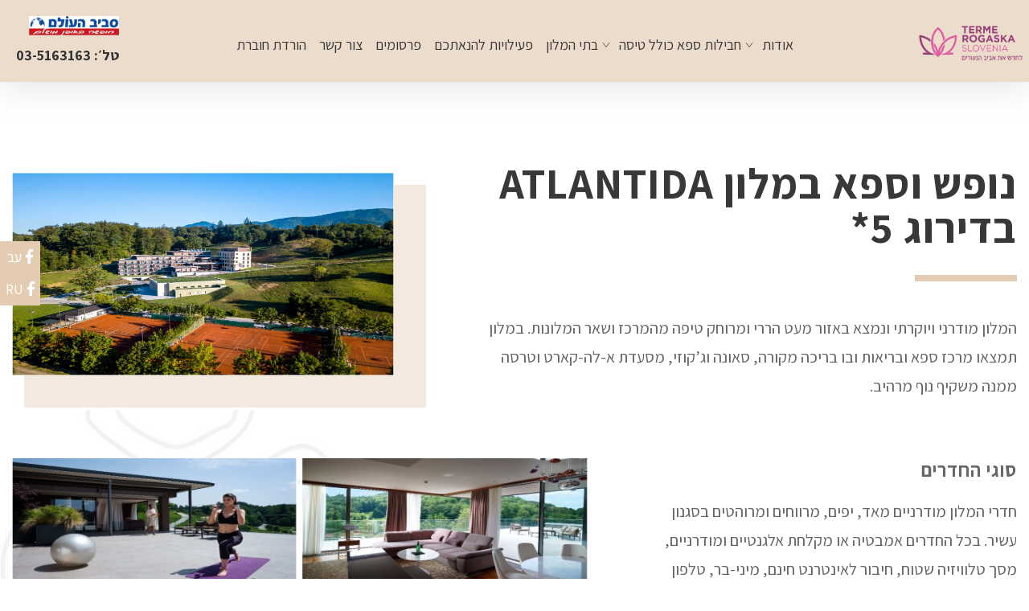

--- FILE ---
content_type: text/html;charset=UTF-8
request_url: https://www.rogaska-spa.co.il/atlandita-boutique/
body_size: 5078
content:
<!DOCTYPE html>
				<html  lang="">
	<head>
		<title>נופש במלון היוקרתי ATLANDITA</title>
		<meta http-equiv="Content-Type" content="text/html; charset=UTF-8" />
		<meta name="description" content="" />
		    				<meta name="robots" content="INDEX, FOLLOW" />
		<meta property="og:title" content="נופש במלון היוקרתי ATLANDITA" />
		<meta property="og:url" content="https://www.rogaska-spa.co.il/atlandita-boutique" />
		<!--- templates: outer: 8130 | inner: 8133 -->				
<meta http-equiv="X-UA-Compatible" content="IE=edge">
<meta name="viewport" content="width=device-width, initial-scale=1, shrink-to-fit=no">
<link href="/templates/t8130/css/bootstrap.css" rel="stylesheet">
<link href="/templates/t8130/css/splide.min.css" rel="stylesheet">
<link href="/templates/t8130/css/glightbox.css" rel="stylesheet">
<link href="/templates/t8130/css/styles.css?v=2" rel="stylesheet">
<link href="/templates/t8130/css/all.css?v=2" rel="stylesheet">
<link rel="apple-touch-icon-precomposed" sizes="144x144" href="/templates/t8130/images/favicon.png">
<link rel="shortcut icon" href="/templates/t8130/images/favicon.ico">
<link rel="alternate" type="text/xml+oembed" href="https://rogaska-spa.co.il/wp-json/oembed/1.0/embed?url=https%3A%2F%2Frogaska-spa.co.il%2F&#038;format=xml" />
<!-- Google Tag Manager -->
<script>(function(w,d,s,l,i){w[l]=w[l]||[];w[l].push({'gtm.start':
	new Date().getTime(),event:'gtm.js'});var f=d.getElementsByTagName(s)[0],
	j=d.createElement(s),dl=l!='dataLayer'?'&l='+l:'';j.async=true;j.src=
	'https://www.googletagmanager.com/gtm.js?id='+i+dl;f.parentNode.insertBefore(j,f);
	})(window,document,'script','dataLayer','GTM-WFV7HC5M');</script>
	<!-- End Google Tag Manager -->
</head>
<body class="">
	<!-- Google Tag Manager (noscript) -->
<noscript><iframe src="https://www.googletagmanager.com/ns.html?id=GTM-WFV7HC5M"
	height="0" width="0" style="display:none;visibility:hidden"></iframe></noscript>
	<!-- End Google Tag Manager (noscript) -->
	<a class="sr-only" href="#mainContent">Skip to the main content</a>	
	<div class="container-fluid hpadding">		
        
		<div class="header">			
		  <div class="container-fluid">
			  <div class="logo"><p><a href="/"><img alt="" src="/templates/t8130/images/logo.png" title="" /></a></p>
</div>
			  <button class="navbar-toggler" type="button" data-bs-toggle="collapse" data-bs-target="#navbarCollapse" aria-controls="navbarCollapse" aria-expanded="false" aria-label="Toggle navigation"><i>bar</i><i>bar</i><i>bar</i></button>
			  <nav class="navbar navbar-expand-lg">				  				  
				  <div class="nav_block collapse navbar-collapse"  id="navbarCollapse">
					  <ul> 
                          
						  <li><a   href="https://www.rogaska-spa.co.il/אודות/" >אודות </a>
							
						  </li> 
						  <li><a   href="javascript:void(0);" class="active has-menu has_sub hasMenu">חבילות ספא כולל טיסה </a>
							 
                            <ul>
                                
								<li><a href="https://www.rogaska-spa.co.il/חבילת-holiday/" >חבילות HOLIDAY</a></li> 
								<li><a href="https://www.rogaska-spa.co.il/חבילות-wellness/" >חבילות WELLNESS</a></li> 
								<li><a href="https://www.rogaska-spa.co.il/חבילות-roi-medical/" >חבילות ROI MEDICAL</a></li> 
								<li><a href="https://www.rogaska-spa.co.il/חבילות-spa-medical/" >חבילות SPA MEDICAL</a></li> 
								<li><a href="https://www.rogaska-spa.co.il/atlandita-boutique/" >נופש במלון היוקרתי ATLANDITA</a></li> 
							  </ul>
						  </li> 
						  <li><a   href="javascript:void(0);" class="has-menu has_sub hasMenu">בתי המלון </a>
							 
                            <ul>
                                
								<li><a href="https://www.rogaska-spa.co.il/מלון-zagreb/" >מלון ZAGREB</a></li> 
								<li><a href="https://www.rogaska-spa.co.il/מלון-grand-sava/" >מלון GRAND SAVA</a></li> 
								<li><a href="https://www.rogaska-spa.co.il/מלון-grand-hotel-rogaska/" >מלון GRAND ROGASKA</a></li> 
							  </ul>
						  </li> 
						  <li><a   href="https://www.rogaska-spa.co.il/פעילויות-להנאתכם/" >פעילויות להנאתכם </a>
							
						  </li> 
						  <li><a   href="https://www.rogaska-spa.co.il/פרסומים/" >פרסומים </a>
							
						  </li> 
						  <li><a   href="https://www.rogaska-spa.co.il/צור-קשר/" >צור קשר </a>
							
						  </li> 
						  <li><a target="blank"  href="/media/2024/07/חוברת טרמה רוגשקה סביב העולם 6-2024 מעודכן (2).pdf" >הורדת חוברת </a>
							
						  </li> 				  
					  </ul>						  
				  </div>
				  
				</nav>
			  <div class="logo2"><a href="tel:+97235163163"><img alt="לוגו חברת סביב לעולם" src="/templates/t8130/images/logo2.jpg" title="" /></a>

<span><a href="tel:+97235163163">טל׳: 03-5163163</a></span></div>
			</div>
		</div>
		<div id="mainContent">	
			<div class="social">
				<a href="https://www.facebook.com/profile.php?id=100083097142439" target="_blank"><i class="fa-brands fa-facebook-f"></i> עב</a>
				<a href="https://www.facebook.com/profile.php?id=100082986109914" target="_blank"><i class="fa-brands fa-facebook-f"></i> RU</a>
				<button type="button" class="moving">Move</button>
			</div>
            

<div class="container-fluid holiday_package">
    <div class="container">
        <div class="row">
            <div class="col-md-12">
                <div class="about_text">
                    <div class="img_wrap">
                        <div id="carouselFade" class="carousel slide carousel-fade">
                            <div class="carousel-inner">
                                
                                <div class="carousel-item active">
                                    <a href="/media/2024/04/0a1b83f55a09e4f3ce45917a3546a789.jpg" class="glightbox" data-gallery="gallery1"  data-glightbox="title: termerogaska"><img src="/media/2024/04/0a1b83f55a09e4f3ce45917a3546a789.jpg"  alt="termerogaska"/></a>
                                </div>                               
                            </div>
                            <button class="carousel-control-prev" type="button" data-bs-target="#carouselFade" data-bs-slide="prev"> 										  
                                <span class="visually-hidden">Previous</span>
                            </button>
                            <button class="carousel-control-next" type="button" data-bs-target="#carouselFade" data-bs-slide="next">										  
                                <span class="visually-hidden">Next</span> 
                            </button>
                        </div>                    
                    </div>
                    <h1>נופש וספא במלון ATLANTIDA בדירוג 5*</h1>
                    <p dir="rtl">המלון מודרני ויוקרתי ונמצא באזור מעט הררי ומרוחק טיפה מהמרכז ושאר המלונות. במלון תמצאו מרכז ספא ובריאות ובו בריכה מקורה, סאונה וג&rsquo;קוזי, מסעדת א-לה-קארט וטרסה ממנה משקיף נוף מרהיב.</p>


                </div>
            </div>						
        </div>
    </div>

    <div class="container-fluid hotel_gallery large">
        <div class="container">
            <div class="row">
                <div class="col-lg-5">
                    <div class="gallery_text">
                        <h2>סוגי החדרים</h2>

<p>חדרי המלון מודרניים מאד, יפים, מרווחים ומרוהטים בסגנון עשיר. בכל החדרים אמבטיה או מקלחת אלגנטיים ומודרניים, מסך טלוויזיה שטוח, חיבור לאינטרנט חינם, מיני-בר, טלפון ישיר, מייבש שיער, חלוק רחצה, מוצרי טיפוח, כספת ומזגן.</p>

                    </div>
                </div>	
                <div class="col-lg-7">	
                    <ul>
                        
                        <li>
                            <a href="/templates/t8130/images/vacation_thumbnail1.jpg" class="glightbox" data-gallery="gallery2"><img src="/templates/t8130/images/vacation_thumbnail1.jpg"  alt=" "/></a>
                        </li>
                        <li>
                            <a href="/templates/t8130/images/vacation_thumbnail2.jpg" class="glightbox" data-gallery="gallery2"><img src="/templates/t8130/images/vacation_thumbnail2.jpg"  alt=" "/></a>
                        </li>
                        <li>
                            <a href="/templates/t8130/images/vacation_thumbnail3.jpg" class="glightbox" data-gallery="gallery2"><img src="/templates/t8130/images/vacation_thumbnail3.jpg"  alt=" "/></a>
                        </li>
                        <li>
                            <a href="/templates/t8130/images/vacation_thumbnail4.jpg" class="glightbox" data-gallery="gallery2"><img src="/templates/t8130/images/vacation_thumbnail4.jpg"  alt=" "/></a>
                        </li>
                      
                        
                    </ul>

                </div>	
            </div>	
        </div>	
    </div>
        

    <div class="container mbottom">
        <div class="row">
            <div class="col-md-12">
                        
            </div>
        </div>	
    </div>	
    <div class="container">
        <div class="row">
            
            <div class="col-md-12 chart_table">
                <div class="table_top"><h3 dir="rtl">חבילה ללא טיפולים, שתיית מי מגנזיום בכל יום, לינה בחדרי סופריור עם מרפסת</h3>

<p dir="rtl">המחירים נקובים ביורו לאדם בחדר זוגי על בסיס חצי פנסיון &nbsp;&nbsp;&nbsp;&nbsp;</p>
</div>
                <div class="table_wrap"><table dir="rtl">
	<tbody>
		<tr>
			<th class="text-right">תקופה</th>
			<th class="text-right">6 לילות</th>
			<th class="text-right">9 לילות</th>
			<th class="text-right">10 לילות</th>
			<th class="text-right">13 לילות</th>
			<th class="text-right">16 לילות</th>
			<th class="text-right">20 לילות</th>
			<th class="text-right">&nbsp;</th>
		</tr>
		<tr>
			<td>מאי, יוני, ספטמבר</td>
			<td>1331</td>
			<td>1733</td>
			<td>1866</td>
			<td>2268</td>
			<td>2670</td>
			<td>3205</td>
			<td><a href="https://rogaska-spa.co.il/%d7%a6%d7%95%d7%a8-%d7%a7%d7%a9%d7%a8/">הזמן עכשיו</a></td>
		</tr>
		<tr>
			<td>יולי, אוגוסט, אוקטובר</td>
			<td>1531</td>
			<td>1932</td>
			<td>2066</td>
			<td>2468</td>
			<td>2869</td>
			<td>3405</td>
			<td><a href="https://rogaska-spa.co.il/%d7%a6%d7%95%d7%a8-%d7%a7%d7%a9%d7%a8/">הזמן עכשיו</a></td>
		</tr>
	</tbody>
</table>

<p dir="rtl">&nbsp;</p>

<p dir="rtl"><strong><u>חבילה ללא טיפולים כוללת:</u></strong>&nbsp;</p>

<ul dir="rtl">
	<li class="text-right">טיסה הלוך ושוב לזאגרב בחברת התעופה Croatia Airlines</li>
	<li class="text-right">העברות הלוך ושוב משדה התעופה בזאגרב</li>
	<li class="text-right">לינה על בסיס חצי פנסיון במלון&nbsp;<strong>ATLANDITA&nbsp;</strong>&nbsp;בדירוג 5 * בחדרי סופריור עם מרפסת.</li>
	<li class="text-right">כניסה מוקדמת ועזיבה מאוחרת של החדרים עד השעה 18:00.</li>
	<li class="text-right">שתיית מי מגנזיום בכל יום באולם השתייה</li>
	<li class="text-right">כניסה חופשית לבריכה, לחדרי הסאונה, לחדר הכושר, לקזינו ולהופעות המוסיקה והריקודים במלון</li>
	<li class="text-right">חלוק רחצה לשימוש בכל תקופת השהייה באתר ובקבוק מי דונט מגנזיום בחדר ביום ההגעה</li>
	<li class="text-right">מיסים מקומיים</li>
</ul>
</div>
            </div>
            <div class="col-md-12 chart_table">
                <div class="table_top"><h3 dir="rtl">חבילה עם טיפולים, שתיית מי מגנזיום בכל יום, לינה בחדרי סופריור עם מרפסת</h3>

<p dir="rtl">המחירים נקובים ביורו לאדם בחדר זוגי על בסיס חצי פנסיון</p>
</div>
                <div class="table_wrap"><table dir="rtl">
	<tbody>
		<tr>
			<th>תקופה</th>
			<th>6 לילות</th>
			<th>9 לילות</th>
			<th>10 לילות</th>
			<th>13 לילות</th>
			<th>16 לילות</th>
			<th>20 לילות</th>
			<th>&nbsp;</th>
		</tr>
		<tr>
			<td>מאי, יוני, ספטמבר</td>
			<td>1512</td>
			<td>2004</td>
			<td>2168</td>
			<td>2661</td>
			<td>3153</td>
			<td>3809</td>
			<td><a href="https://rogaska-spa.co.il/%d7%a6%d7%95%d7%a8-%d7%a7%d7%a9%d7%a8/">הזמן עכשיו</a></td>
		</tr>
		<tr>
			<td>יולי, אוגוסט, אוקטובר</td>
			<td>1712</td>
			<td>2204</td>
			<td>2368</td>
			<td>2860</td>
			<td>3353</td>
			<td>4009</td>
			<td><a href="https://rogaska-spa.co.il/%d7%a6%d7%95%d7%a8-%d7%a7%d7%a9%d7%a8/">הזמן עכשיו</a></td>
		</tr>
	</tbody>
</table>

<p dir="rtl">&nbsp;</p>

<p dir="rtl"><strong><u>חבילת</u></strong>&nbsp;<strong><u>&nbsp;</u></strong><strong><u>SPA</u></strong>&nbsp;<strong><u>עם טיפולים &nbsp;כוללת :</u></strong></p>

<ul dir="rtl">
	<li>טיסה הלוך ושוב לזאגרב בחברת התעופה Croatia Airlines</li>
	<li>העברות הלוך ושוב משדה התעופה בזאגרב</li>
	<li>לינה על בסיס חצי פנסיון במלון&nbsp;<b>ATLANTIDA</b>&nbsp;&nbsp;בדירוג&nbsp; 5 * בחדרי סופריור עם מרפסת.</li>
	<li>כניסה מוקדמת ועזיבה מאוחרת של החדרים עד השעה 18:00.</li>
	<li>שתיית מי מגנזיום בכל יום במרכז הרפואי</li>
	<li><strong>טיפולים לפי הפירוט מטה &nbsp;בטבלה</strong></li>
	<li>כניסה חופשית לבריכה, לסאונה, לג&rsquo;קוזי, חדר הכושר, לקזינו ולהופעות מוסיקה וריקודים בלובי המלוון</li>
	<li>מיסים מקומיים</li>
</ul>

<p dir="rtl"><strong><u>תוספות למחירי&nbsp; 2 החבילות :</u></strong><br />
<strong>יחיד בחדר לזוג</strong>&nbsp; : 50 יורו ללילה.&nbsp;&nbsp;<strong>ארוחת ערב ביום העזיבה :&nbsp;</strong>&nbsp;40 יורו לאדם.&nbsp;<strong>ארוחת בוקר ביום ההגעה</strong>&nbsp;: 25 יורו לאדם.<br />
<strong>העברות לנוסע יחיד ברכב</strong>&nbsp;:&nbsp; 100 יורו (כולל הלוך ושוב).</p>
</div>
            </div>
            <div class="col-md-12 chart_table">
                <div class="table_top"><h3 dir="rtl">פירוט הטיפולים במלון בחבילה הכוללת טיפולי ספא</h3>
</div>
                <div class="table_wrap"><table id="table1">
	<tbody>
		<tr>
			<th>סוג הטיפול</th>
			<th>6 לילות</th>
			<th>9 לילות</th>
			<th>10 לילות</th>
			<th>13 לילות</th>
			<th>16 לילות</th>
			<th>20 לילות</th>
			<th>&nbsp;</th>
		</tr>
		<tr>
			<td>&nbsp;</td>
			<td colspan="7" rowspan="1">מספר הטיפולים</td>
		</tr>
		<tr>
			<td>טיפול פרסותרפיה</td>
			<td>1</td>
			<td>2</td>
			<td>2</td>
			<td>2</td>
			<td>2</td>
			<td>4</td>
			<td><a href="https://rogaska-spa.co.il/%d7%a6%d7%95%d7%a8-%d7%a7%d7%a9%d7%a8/">הזמן עכשיו</a></td>
		</tr>
		<tr>
			<td>עיסוי גב</td>
			<td>1</td>
			<td>2</td>
			<td>2</td>
			<td>2</td>
			<td>2</td>
			<td>3</td>
			<td><a href="https://rogaska-spa.co.il/%d7%a6%d7%95%d7%a8-%d7%a7%d7%a9%d7%a8/">הזמן עכשיו</a></td>
		</tr>
		<tr>
			<td>הרפיה כוללת מסאז&#39; ראש וגב</td>
			<td>&nbsp;</td>
			<td>1</td>
			<td>1</td>
			<td>2</td>
			<td>2</td>
			<td>3</td>
			<td><a href="https://rogaska-spa.co.il/%d7%a6%d7%95%d7%a8-%d7%a7%d7%a9%d7%a8/">הזמן עכשיו</a></td>
		</tr>
		<tr>
			<td>מסאז&#39; הרפיה לרגליים</td>
			<td>-</td>
			<td>-</td>
			<td>-</td>
			<td>1</td>
			<td>2</td>
			<td>2</td>
			<td><a href="https://rogaska-spa.co.il/%d7%a6%d7%95%d7%a8-%d7%a7%d7%a9%d7%a8/">הזמן עכשיו</a></td>
		</tr>
		<tr>
			<td>פילינג גוף</td>
			<td>1</td>
			<td>1</td>
			<td>1</td>
			<td>1</td>
			<td>1</td>
			<td>1</td>
			<td><a href="https://rogaska-spa.co.il/%d7%a6%d7%95%d7%a8-%d7%a7%d7%a9%d7%a8/">הזמן עכשיו</a></td>
		</tr>
		<tr>
			<td>עטיפת פנגו</td>
			<td>1</td>
			<td>1</td>
			<td>1</td>
			<td>1</td>
			<td>1</td>
			<td>1</td>
			<td><a href="https://rogaska-spa.co.il/%d7%a6%d7%95%d7%a8-%d7%a7%d7%a9%d7%a8/">הזמן עכשיו</a></td>
		</tr>
		<tr>
			<td>טיפול הרפיה במלח</td>
			<td>2</td>
			<td>2</td>
			<td>3</td>
			<td>4</td>
			<td>6</td>
			<td>6</td>
			<td><a href="https://rogaska-spa.co.il/%d7%a6%d7%95%d7%a8-%d7%a7%d7%a9%d7%a8/">הזמן עכשיו</a></td>
		</tr>
	</tbody>
</table>
</div>
            </div>
            <div class="col-md-12 bottom_text"></div>
        </div>	
    </div>				
</div>				

			
			<div class="container-fluid form_wrap">
				<div class="container-fluid form_wrap">
				<div class="container footer_form">
					<div class="row">
						<div class="col-12 ctitle">
							<h2>נא השאר פרטים ונחזור בהקדם</h2>
						</div>
						<div class="col-md-12">
							<div class="contact_form">
								
								<form method="post" action="/" id="footer_form" class="contact_us">
									<input type="hidden" name="myemail" value="262469" />
									<input type="hidden" name="jsonResponse" value="1" />
									
									
									<input type="hidden" name="responderID" value="1" />
									<div class="form_group">
										<input type="text" class="form-control" name="contact_name" placeholder="שם" required>
										<label class="form_label">שם</label>
									</div>
									<div class="form_group">
										<input type="email" class="form-control" name="email" placeholder="כתובת דואל" required>
										<label class="form_label">כתובת דוא"ל</label>
									</div>
									<div class="form_group">
										<input type="tel" class="form-control" name="contact_phone" placeholder="טלפון" required>
										<label class="form_label">טלפון </label>
									</div>
									<div class="button_block"><input type="submit" class="form_submit" value="שליחה"></div>
								</form>
								
							</div>
						</div>
					</div>
				</div>
			</div>
			</div>
			
			<div class="container-fluid footer">
				<div class="container">
					<div class="row">
						<div class="col-md-3 footer_block1">
							<ul>
								<li><a href="tel:054-9040101"><i class="fa-solid fa-phone-flip"></i> 054-9040101</a></li>
								<li><a href="tel:03-5163163">03-5163163</a>	</li>
							</ul>
							<ul>
								<li><a href="mailto:rtw@rtw.co.il"><i class="fa-regular fa-envelope"></i> rtw@rtw.co.il</a></li>
							</ul>
							<img src="/templates/t8130/images/logo2.jpg" alt="saviv la'olam logo"/> 
						</div>
						<div class="col-md-3 footer_block2">
							<ul>
								<li><a href="#"><i class="fa-solid fa-location-dot"></i> רח' דרויאנוב 5 . תל-אביב</a></li>
							</ul>
							<ul>
								<li><a href="#"><i class="fa-regular fa-clock"></i>א'-ה': 09:00-19:00	<br />
ו': 09:00-13:00</a>	</li>
							</ul>							
						</div>
						
						<div class="col-md-3 footer_block3">
							<ul>
	<li><a href="https://www.rogaska-spa.co.il/%D7%9E%D7%9C%D7%95%D7%9F-grand-hotel-rogaska/">אודות Rogaska Medical Center</a></li>
	<li><a href="/מי-המגנזיום/">אודות מי המגנזיום </a></li>
</ul>

<ul>
	<li><a href="/בתי-מלון/">בתי מלון טרמה רוגשקה</a></li>
	<li><a href="https://www.rogaska-spa.co.il/%D7%9E%D7%9C%D7%95%D7%9F-zagreb/">מלון ZAGREB</a></li>
	<li><a href="https://www.rogaska-spa.co.il/%D7%9E%D7%9C%D7%95%D7%9F-grand-sava/">מלון GRAND SAVA</a></li>
	<li><a href="https://www.rogaska-spa.co.il/%D7%9E%D7%9C%D7%95%D7%9F-grand-hotel-rogaska/">מלון GRAND ROGASKA</a></li>
	<li><a href="https://www.rogaska-spa.co.il/atlandita-boutique/">מלון ATLANTIDA</a></li>
</ul>
						
						</div>
						<div class="col-md-3 footer_block4">
							<ul>
	<li>חבילות כוללות טיסה</li>
	<li><a href="https://www.rogaska-spa.co.il/%D7%97%D7%91%D7%99%D7%9C%D7%AA-holiday/">חבילות HOLIDAY</a></li>
	<li><a href="https://www.rogaska-spa.co.il/%D7%97%D7%91%D7%99%D7%9C%D7%95%D7%AA-wellness/">חבילות WELLNESS</a></li>
	<li><a href="https://www.rogaska-spa.co.il/%D7%97%D7%91%D7%99%D7%9C%D7%95%D7%AA-roi-medical/">חבילות ROI MEDICAL</a></li>
	<li><a href="https://www.rogaska-spa.co.il/%D7%97%D7%91%D7%99%D7%9C%D7%95%D7%AA-spa-economy/">חבילות SPA ECONOMY</a></li>
	<li><a href="https://www.rogaska-spa.co.il/%D7%97%D7%91%D7%99%D7%9C%D7%95%D7%AA-spa-medical/">חבילות SPA MEDICAL</a></li>
	<li>&nbsp;</li>
</ul>
						
						</div>
						<div class="col-md-3 footer_block5">
							<ul>
	<li><a href="/אודות/">אודות</a></li>
	<li><a href="/צור-קשר/">צור קשר</a></li>
</ul>
						
						</div>
					
					</div>
				</div>					
			</div>
			<div class="container-fluid copyright">
				<div class="row">
					<div class="col-md-12">
						<span>כל הזכויות שמורות לחברת סביב העולם בע”מ © 2022</span>
						<span><a href="https://www.tqsoft.co.il">   site by tq.soft</a></span>
					</div>
				</div>
			</div>
		
		</div>
	</div>
	

<script type="text/javascript" src="/templates/t8130/js/popper.min.js"></script>
<script type="text/javascript" src="/templates/t8130/js/bootstrap.bundle.min.js"></script>	
<script type="text/javascript" src="/templates/t8130/js/splide.min.js"></script>
<script type="text/javascript" src="/templates/t8130/js/glightbox.min.js"></script>
<script type="text/javascript" src="/templates/t8130/js/custom.js"></script>
<script src="https://cdn.jsdelivr.net/npm/sweetalert2@11"></script>
</body>
</html>

--- FILE ---
content_type: text/css
request_url: https://www.rogaska-spa.co.il/templates/t8130/css/splide.min.css
body_size: 1464
content:
.splide__container{
    box-sizing:border-box;
    position:relative
}
.splide__list{
    backface-visibility:hidden;
    display:-ms-flexbox;
    display:flex;
    height:100%;
    margin:0!important;
    padding:0!important
}
.splide.is-initialized:not(.is-active) .splide__list{
    display:block
}
.splide__pagination{
    -ms-flex-align:center;
    align-items:center;
    display:-ms-flexbox;
    display:flex;
    -ms-flex-wrap:wrap;
    flex-wrap:wrap;
    -ms-flex-pack:center;
    justify-content:center;
    margin:0;
    pointer-events:none
}
.splide__pagination li{
    display:inline-block;
    line-height:1;
    list-style-type:none;
    margin:0;
    pointer-events:auto
}
.splide:not(.is-overflow) .splide__pagination{
    display:none
}
.splide__progress__bar{
    width:0
}
.splide{
    position:relative;
    visibility:hidden
}
.splide.is-initialized,.splide.is-rendered{
    visibility:visible
}
.splide__slide{
    backface-visibility:hidden;
    box-sizing:border-box;
    -ms-flex-negative:0;
    flex-shrink:0;
    list-style-type:none!important;
    margin:0;
    position:relative
}
.splide__slide img{
    vertical-align:bottom
}
.splide__spinner{
    animation:splide-loading 1s linear infinite;
    border:2px solid #999;
    border-left-color:transparent;
    border-radius:50%;
    bottom:0;
    contain:strict;
    display:inline-block;
    height:20px;
    left:0;
    margin:auto;
    position:absolute;
    right:0;
    top:0;
    width:20px
}
.splide__sr{
    clip:rect(0 0 0 0);
    border:0;
    height:1px;
    margin:-1px;
    overflow:hidden;
    padding:0;
    position:absolute;
    width:1px
}
.splide__toggle.is-active .splide__toggle__play,.splide__toggle__pause{
    display:none
}
.splide__toggle.is-active .splide__toggle__pause{
    display:inline
}
.splide__track{
    overflow:hidden;
    position:relative;
    z-index:0
}
@keyframes splide-loading{
    0%{
        transform:rotate(0)
    }
    to{
        transform:rotate(1turn)
    }
}
.splide__track--draggable{
    -webkit-touch-callout:none;
    -webkit-user-select:none;
    -ms-user-select:none;
    user-select:none
}
.splide__track--fade>.splide__list>.splide__slide{
    margin:0!important;
    opacity:0;
    z-index:0
}
.splide__track--fade>.splide__list>.splide__slide.is-active{
    opacity:1;
    z-index:1
}
.splide--rtl{
    direction:rtl
}
.splide__track--ttb>.splide__list{
    display:block
}
.splide__arrow{
    -ms-flex-align:center;
    align-items:center;
    border:0;
    border-radius:50%;
    cursor:pointer;
    display:-ms-flexbox;
    display:flex;
    height:30px;
    -ms-flex-pack:center;
    justify-content:center;
    opacity:1;
    padding:0;
    position:absolute;
    top:50%;
    transform:translateY(-50%);
    width:30px;
    z-index:10;
}
.splide__arrow svg{ display: none;
    fill:#000;
    height:1.2em;
    width:1.2em
}
.splide__arrow:hover:not(:disabled){
    opacity:1
}
.splide__arrow:disabled{
    opacity:0
}
.splide__arrow:focus-visible{
    outline:3px solid #0bf;
    outline-offset:3px
}
.splide__arrow--prev{
    right:-15px; background: url("../images/next.svg") no-repeat center center;background-size: 15px auto;
}
.splide__arrow--prev svg{
    transform:scaleX(-1)
}
.splide__arrow--next{
    left:-15px;background: url("../images/prev.svg") no-repeat center center;background-size: 15px auto;
}
.splide.is-focus-in .splide__arrow:focus{
    outline:3px solid #0bf;
    outline-offset:3px
}
.splide__pagination{
    bottom: -40px;
    left:0;
    padding:0 1em;
    position:absolute;
    right:0;
    z-index:1
}
.splide__pagination__page{
    background:#E8E8E8;
	border:solid 1px #E8E8E8;
    border-radius:50%;
    display:inline-block;
    height:15px;
    margin: 0 3px;
    opacity:1;
    padding:0;
    position:relative;
    transition:transform .2s linear;
    width:15px
}
.splide__pagination__page.is-active{
    background:#DA0E24;
    border:solid 1px #DA0E24;	
    transform:scale(1);
    z-index:1, 
}
.splide__pagination__page:hover{
    cursor:pointer;
    opacity:1
}
.splide__pagination__page:focus-visible{
    outline:3px solid #0bf;
    outline-offset:3px
}
.splide.is-focus-in .splide__pagination__page:focus{
    outline:3px solid #0bf;
    outline-offset:3px
}
.splide__progress__bar{
    background:#ccc;
    height:3px
}
.splide__slide{
    -webkit-tap-highlight-color:rgba(0,0,0,0)
}
.splide__slide:focus{
    outline:0
}
@supports(outline-offset:-3px){
    .splide__slide:focus-visible{
        outline:3px solid #0bf;
        outline-offset:-3px
    }
}
@media screen and (-ms-high-contrast:none){
    .splide__slide:focus-visible{
        border:3px solid #0bf
    }
}
@supports(outline-offset:-3px){
    .splide.is-focus-in .splide__slide:focus{
        outline:3px solid #0bf;
        outline-offset:-3px
    }
}
@media screen and (-ms-high-contrast:none){
    .splide.is-focus-in .splide__slide:focus{
        border:3px solid #0bf
    }
    .splide.is-focus-in .splide__track>.splide__list>.splide__slide:focus{
        border-color:#0bf
    }
}
.splide__toggle{
    cursor:pointer
}
.splide__toggle:focus-visible{
    outline:3px solid #0bf;
    outline-offset:3px
}
.splide.is-focus-in .splide__toggle:focus{
    outline:3px solid #0bf;
    outline-offset:3px
}
.splide__track--nav>.splide__list>.splide__slide{
    border:3px solid transparent;
    cursor:pointer
}
.splide__track--nav>.splide__list>.splide__slide.is-active{
    border:3px solid #000
}
.splide__arrows--rtl .splide__arrow--prev{
    left:-15px;top: 50%; transform: translateY(-50%);
    right:auto; background:  url("../images/prev.svg") no-repeat center center #fff; background-size: 15px auto;
}
.splide__arrows--rtl .splide__arrow--prev svg{
   display: none;
}
.splide__arrows--rtl .splide__arrow--next{
    left:auto;top: 50%; transform: translateY(-50%);
    right:-15px; background:  url("../images/next.svg") no-repeat center center #fff;background-size: 15px auto;
}
.splide__arrows--rtl .splide__arrow--next svg{
    display: none;
}
.splide__arrows--ttb .splide__arrow{
    left:50%;
    transform:translate(-50%)
}
.splide__arrows--ttb .splide__arrow--prev{
    top:1em
}
.splide__arrows--ttb .splide__arrow--prev svg{
    display: none;
}
.splide__arrows--ttb .splide__arrow--next{
    bottom:1em;
    top:auto
}
.splide__arrows--ttb .splide__arrow--next svg{
    display: none;
}
.splide__pagination--ttb{
    bottom:0;
    display:-ms-flexbox;
    display:flex;
    -ms-flex-direction:column;
    flex-direction:column;
    left:auto;
    padding:1em 0;
    right:.5em;
    top:0
}



@media (min-width: 992px) and (max-width: 1600px) {	
	 .splide__arrows--rtl .splide__arrow--next { }
	 .splide__arrows--rtl .splide__arrow--prev { }

}

 @media only screen and (max-width:  991px) {
.splide__pagination__page{
    height:12px;
    margin: 0 2px;
    width:12px
}	 
 
	
}

--- FILE ---
content_type: text/css
request_url: https://www.rogaska-spa.co.il/templates/t8130/css/styles.css?v=2
body_size: 8513
content:
@charset "utf-8";
/* CSS Document */
@import url('https://fonts.googleapis.com/css2?family=Alef:wght@400;700&family=Assistant:wght@200..800&display=swap');

body { font-family: "Assistant", sans-serif; background-color: #fff;  font-size: 20px;line-height: 1.8em; font-style: normal;font-weight: 400; color: #666; direction: rtl; }
h1, h2, h3, h4, h5, h6 { font-family: "Assistant", sans-serif;font-size: 53px;  line-height: 55px;  letter-spacing: 1px;
 color: #383838;   text-transform: none;  font-weight: 700; margin-bottom: 30px; font-style: normal; position: relative;}
a, a:focus, a:hover, button, button:focus, input[type=submit], input[type=submit]:hover{ text-decoration:none; outline: 0;  -moz-transition: all 0.5s ease; -webkit-transition: all 0.5s ease; -o-transition: all 0.5s ease;  transition: all 0.5s ease;}
input:focus, select:focus,textarea:focus,button:focus {outline: none; box-shadow:none !important; border: none;}

.container, .container-fluid { padding-left: 15px; padding-right: 15px; position: relative;}
.row { margin-left: -15px; margin-right: -15px;}
.row  [class*="col-"] { position:relative; padding-left: 15px; padding-right: 15px; }

.container-fluid.hpadding { padding: 0; overflow: hidden ;}
.zerocol { padding: 0; margin: 0; position:relative; }
.zerocol .row { margin-left: 0px; margin-right: 0px;}
.zerocol .row  [class*="col-"] { padding-left: 0px; padding-right: 0px;}

.navbar-toggler { display: none; width: 32px; height: 28px; border-radius: 0; position:absolute; left: 50%; margin-left: -16px; top: 30px; z-index: 102; border: 0; padding: 0;  -moz-transition: all 0.5s ease; -webkit-transition: all 0.5s ease; -o-transition: all 0.5s ease;  transition: all 0.5s ease; }
.navbar-toggler i{ width: 32px; height: 4px; background: #6e2142; border-radius: 6px; position:absolute; z-index: 5; left: 0px; -moz-transition: all 0.5s ease; -webkit-transition: all 0.5s ease; -o-transition: all 0.5s ease;  transition: all 0.5s ease; opacity: 1;font-size: 0px; line-height:  0px; color:rgba(112,112,112, 0);}
.navbar-toggler i:nth-child(1){ top: 6px;}
.navbar-toggler i:nth-child(2){top: 14px;}
.navbar-toggler i:nth-child(3){top: 22px;}
.navbar-toggler[aria-expanded="true"] i:nth-child(2) { opacity: 0;}
.navbar-toggler[aria-expanded="true"] i:nth-child(1) { transform: rotate(-45deg); top: 10px;}
.navbar-toggler[aria-expanded="true"] i:nth-child(3) { transform: rotate(45deg); top: 10px}

.header { position: fixed; left:  0; right:  0; top:  0px; z-index:  99;   -moz-transition: all 0.3s ease; -webkit-transition: all 0.3s ease; -o-transition: all 0.3s ease;  transition: all 0.3s ease; height:102px; border-radius: 0; border: 0; background-color: rgba(228,204,179,0.68);box-shadow: 0px 2px 50px 0px rgba(0,0,0,0.13);}
.scrolled .header {background: #fbfbfb;  -moz-transition: all 0.3s ease; -webkit-transition: all 0.3s ease; -o-transition: all 0.3s ease;  transition: all 0.3s ease;}
.header .container-fluid { position: relative;height: 102px;}
.logo { position: absolute; right: 20px; top: 12px; z-index:  15; transition: all 0.3s ease;}
.logo a { display: inline-block; }
.logo a img { max-width: 230px; }
.logo2 { position: absolute; left: 70px; top: 12px; z-index:  15; transition: all 0.3s ease;}
.logo2 a { display: inline-block; }
.logo2 a img { max-width: 176px; }
.logo2 span { display: block; padding-top: 5px;}
.logo2 span a {color: #333;font-size: 20px; font-weight: 700; line-height: 22px;}
.scrolled .header .logo {right: -70px;}
.scrolled .header .logo2 {left: 0px;}
.scrolled .logo2 a img { max-width: 190px; }

.home_header { padding: 0; margin:75px 0 0 0;min-height: 512px;position: relative; }
.desktop_img { position: absolute; top:  0; right:  0; bottom:  0; left:  0; z-index:  1;background-color: #fff; background-position: 50%;  background-size: cover;background-repeat: no-repeat; }
.mobile_img { position: absolute; top:  0; right:  0; bottom:  0; left:  0; z-index:  1;background-color: #fff; background-position: 50%;  background-size: cover;background-repeat: no-repeat; display: none; }
.header_caption {  position: absolute; z-index:  3; width: 65%; padding-right: 5%; right: 0; top: 40%;-webkit-transform: translateY(-50%); -ms-transform: translateY(-50%); -o-transform: translateY(-50%); transform: translateY(-50%);  font-size: 32px; font-weight: 600; text-align: center; color: #383838 ; letter-spacing: 1px;  line-height: 1.6em;  text-shadow: 0em 0.06em 0.1em rgba(0,0,0,0.2);}
.header_caption h1 {font-size: 65px;  line-height: 1.3em;}
.video { padding-top: 50px; padding-bottom: 50px;}
.home_text { display: block; position: relative; padding:  0 100px 0 400px;}
.home_text img { position: absolute; left: 30px; top: 0; max-width: 320px;}

.gallery { padding-top: 85px; padding-bottom: 50px;  max-width: 1730px; position: relative;  padding-left: 20px; padding-right: 20px;}
.gallery .row { margin-left: -20px; margin-right: -20px;}
.gallery .row  [class*="col-"] { position:relative; padding-left: 20px; padding-right: 20px; padding-bottom: 35px; }
.gallery h2 { text-align: center; padding-bottom: 40px; margin-bottom: 40px;}
.gallery h2:after { content: ""; background: #e4ccb3; width: 74px; height: 8px; position: absolute; bottom:  0; left: 50%; margin-left: -37px;}
.img_block img { width: 100%;}
.img_block { position: relative; text-shadow: 0em 0.1em 0.1em rgba(0,0,0,0.2);width: 100%; height: 100%;transition: transform 1.0s;transform: scale(1);box-shadow: 0px 12px 18px -6px rgba(0,0,0,0.3); text-align: center; font-size: 30px;}
.img_block:hover {transform: scale(1.1);}
.more_details { position: block; }
.img_block h3 { font-size: 30px; line-height: 32px;font-weight: 600; margin:  0; padding:  40px 0;}

.form_wrap { padding:30px 0 0 0; position: relative; background: #fff; z-index:  6; }
.contact_form { position: relative; z-index:  2; width: 100%; float:  right; padding-left: 100px; margin-bottom: 70px;}
.ctitle h2 { text-align: right; color: #333; font-size: 26px; line-height: 30px; margin-bottom: 10px;}
.contact_form .form_group { display: block; position: relative; padding-bottom: 12px;width: 33.33%; float:  right; padding-left: 35px;}
.contact_form .form-control { border: 1px solid #bbb;  background: #eee; width: 100%; padding:  0 15px;  line-height: 62px; font-size: 24px; font-weight: 400; color: #040504; text-align: right;}
.contact_form .form-control:focus {
  border: solid 1px #C5A467;border-radius: 0px;
}
.contact_form .form-control:focus:required:valid {
  border: solid 1px #C5A467;border-radius: 0px;
}
.contact_form .form-control:required:valid {
  border: solid 1px #33FF33;border-radius: 0px;
}
.contact_form .form-control:focus:required:invalid {
  border: solid 1px #FF3636;border-radius: 0px;
}
.contact_form .form-control:required:invalid {
  border: solid 1px #eee;border-radius: 0px;
}

.contact_form .form_label{
  position:absolute;line-height: 60px; font-size: 24px; color: #040504;
  top:0px;
  right:15px;
  transition:all 300ms ease-in-out;
  pointer-events:none; opacity: 0; display: none;
}

.contact_form .form-control:focus~label,
.contact_form .form-control:not(:placeholder-shown)~label{
opacity: 0;
 }

.contact_form .form-control::-webkit-input-placeholder{
  color: #040504; opacity: 0.5;
}

.contact_form .form-control::-moz-placeholder{
  color: #040504; opacity: 0.5;
}
.contact_form .form-control:focus::-webkit-input-placeholder{
opacity: 1;
}

.contact_form .form-control:focus::-moz-placeholder{
 opacity: 1;
}

.button_block {position: absolute; left:  0; top:  0; transition: all 0.5s ease; }
.contact_form .form_submit { background: #297A0F ; border: solid 1px #297A0F ; border-radius: 0px; cursor: pointer; display: block; height: 44px; padding: 0; line-height: 42px; width: 100px;  font-size: 20px; font-weight: 400; color: #fff; z-index:  2;transition: all 0.5s ease;}
.button_block:hover {left: -20px;}
.button_block:hover .form_submit {padding: 0;width: 120px;  height: 54px; line-height: 54px;padding-right: 30px; transition: all 0.5s ease;}
.button_block:after {content: ""; position: absolute;   width: 10px; top: 50%; margin-top: -5px; height: 10px; background: url("../images/arrow2.svg") no-repeat center center; left: 0; background-size: 7px auto; z-index:  5; opacity: 0; }
.button_block:hover:after {opacity: 1;}


.footer { background: #383838 ; padding: 40px 0;font-size: 18px; line-height: 22px; color: #fff; font-weight: 400; position: relative; z-index:  5;}
.footer.belowindex { z-index:  2;}
.footer .container { max-width: 1750px;}
.flogo { text-align: left;}
.footer_block1, .footer_block2,.footer_block3, .footer_block4,.footer_block5 { width: 20%;}
.footer ul { display: block; width: 100%; padding:  0; margin:  0;}
.footer ul li { display: block; padding:  0; margin:  0 0 1px 0;}
.footer ul li a { font-size: 18px; line-height: 22px; color: #fff; font-weight: 400; display: inline-block; padding:  10px 0;}
.footer ul li a:hover { text-decoration: underline;}
.footer_block1 img { max-width: 250px;}
.footer ul li a i {position: absolute; right:  0; top: 5px;color: #e4ccb3; font-size: 20px; transition: all 0.5s ease;}
.footer ul li a:hover i {color: #007E12; transition: all 0.5s ease;}
.footer .footer_block1 ul li a, .footer .footer_block2 ul li a {position: relative; padding:2px 30px 2px 0;}
.footer .footer_block1 ul:nth-child(2), .footer .footer_block2 ul:nth-child(2) { padding-top: 30px; padding-bottom: 20px;}
.footer .footer_block1 ul:nth-child(2) li a {padding:2px 30px 20px 0;}
.footer .footer_block1 ul li { padding-bottom: 0px; line-height:  20px;}
.copyright { background: #262626;font-size: 16px; line-height: 22px;color: #fff; padding:  6px 30px; position: relative; z-index:  6;}

.copyright  span:nth-child(1) { float:  right;}
.copyright  span:nth-child(2) { float:  left;}
.copyright a {color: #fff;}


.social { width: 50px; position: fixed; z-index:  8; left:  0; top:  300px; padding-bottom: 35px;transition: all 0.5s ease;}
.social.active {left:  -25px;transition: all 0.5s ease;}
.social a { display: block; float:  right; width: 50px; height: 40px; line-height:  40px; text-align: center; background: #e4ccb3; color: #fff; font-size: 18px;}
.social a:hover { width: 45px;background: #6e2142;}
.social .moving { position: absolute; right:  0; bottom:  0; width: 24px; height: 24px; border-radius: 50%; background: url("../images/prev.svg") no-repeat center center rgba(0,0,0,0.3); font-size: 0px; color: rgba(255,255,255,0); border:  0; cursor: pointer; background-size: auto 12px; opacity: 0; transition: all 0.5s ease;}
.social:hover .moving { opacity: 1; transition: all 0.5s ease;}
.social.active .moving { right:  0; bottom:  0; width: 24px; height: 24px; border-radius: 0 6px 6px 0; background: url("../images/next.svg") no-repeat center center rgba(0,0,0,0.3);background-size: auto 12px; opacity: 1; transition: all 0.5s ease;}

.about_us { width: 90%; position: relative; margin: 100px auto 50px auto; padding:100px 0 0 0;box-shadow: 0px 12px 18px -6px rgba(0,0,0,0.3);}
.about_us:after {content: ""; position: absolute; height: 50px; background: #fff; z-index:  2; left:  -15px; right:  -15px; bottom:  -50px;}
.about_us h1 , .about_us h2, .holiday_package h1, .common_title h1, .common_title h2{ text-align: right; padding-bottom: 40px; margin-bottom: 40px;}
.about_us h1:after, .about_us h2:after, .holiday_package h1:after, .common_title h1:after, .common_title h2:after { content: ""; background: #e4ccb3; width: 74px; height: 8px; position: absolute; bottom:  0; right: 0;}
.about_us h1:after, .holiday_package h1:after,.treatment_offer h2:after { width: 127px;}
.about_us h2:after { width: 104px;}
.common_title h1:after { width: 204px;}
.contact .common_title h1::after, .publication_wrap  .common_title h1::after{ width: 97px;}
.about_us h1 strong, .about_us h2 strong {font-size: 34px; line-height:  36px; font-weight: 400; display: block; }
.about_text { padding-left: 45%; position: relative;}
.about_text ul { padding: 0 15px 0 0;}
.img_wrap { position: absolute; left:  0; top:  15px; width: 38%;}
.img_wrap img { width: 100%; position: relative; z-index:  2;}
.about_us  .row  [class*="col-"] { padding-bottom: 50px;}
.about_us  .row  [class*="col-"]:nth-child(even) .about_text { padding-left: 0%; padding-right: 45%;}
.about_us  .row  [class*="col-"]:nth-child(even) .img_wrap { left: auto; right:  0;}
.about_us  .row  [class*="col-"]:nth-child(1) .img_wrap:after, .holiday_package  .row  [class*="col-"]:nth-child(1) .img_wrap:after {content:""; z-index:  -1; position: absolute;  right: -40px; bottom:  -40px; left:  15px; top: 15px; background: #f3e9de;}
.glightbox-clean .gslide-description {background: none;}
.glightbox-clean .gdesc-inner {padding: 5px 0; color: #fff;}
.glightbox-clean .gslide-title { color: #fff; margin-bottom: 0px;}
.img_wrap .carousel-control-prev  { left: 0; top: 50%; width: 30px; height: 30px; bottom:  auto; margin-top: -15px; background: url("../images/prev2.svg") no-repeat center center; opacity: 0; background-size: auto 30px; transition: all 0.5s ease;}
.img_wrap .carousel-control-next  { right: 0; top: 50%; width: 30px; height: 30px; bottom:  auto; margin-top: -15px;background: url("../images/next2.svg") no-repeat center center; opacity: 0;background-size: auto 30px; transition: all 0.5s ease;}
.img_wrap .carousel:hover .carousel-control-prev{opacity: 1; left:  12px;}
.img_wrap .carousel:hover .carousel-control-next{opacity: 1; right: 12px;}

.holiday_package { padding: 200px 0 20px 0;}
.holiday_package .container { max-width: 1320px;}
.mbottom { padding-bottom: 60px; text-align: center;}
.infolink {color: #297A0F; border:solid 2px #297A0F;display: inline-block; transition: all 0.5s ease;font-size: 20px;
  font-weight: 400; padding:  0 20px; position: relative;border-radius: 3px; line-height:  46px; background: rgba(242,242,242,0);font-family: "Alef", sans-serif; margin:  0 15px;}
.infolink:hover {background: rgba(242,242,242,1); padding-right: 30px; padding-left: 15px;}
.infolink:after {content: ""; position: absolute;   width: 14px; top: 50%; margin-top: -7px; height: 14px; background: url("../images/arrow3.svg") no-repeat center center; left: 10px; background-size: auto 14px; z-index:  5; opacity: 0;transition: all 0.5s ease; pointer-events: none; }
.infolink:hover:after {opacity: 1; left:  -4px;transition: all 0.5s ease;}

.bottom_text { padding-bottom: 30px;}
.bottom_text h4 { font-weight: 700; font-style: normal; text-decoration: underline;font-size: 20px; line-height: 1.8em; margin-bottom: 16px; color: #666;}
.bottom_text ul { padding: 0 0 50px 0; margin:  0; list-style: none;}
.chart_table { padding-bottom: 60px;}
.table_top { background: #297A0F; padding: 30px 0; text-align: center; color: #fff; font-weight: 500;font-size: 22px; margin-bottom: 30px; display: block;}
.table_top h3 {font-size: 36px; line-height:  42px; color: #fff; margin-bottom: 20px;}
.table_top p { margin-bottom: 0px;}
.table_wrap { display: block; overflow-y: hidden;   -ms-overflow-style: none; /* scrollbar-width: none; */  padding-bottom: 15px; }
/*.table_wrap::-webkit-scrollbar {display: none;}*/
.table_wrap table { padding: 0; margin:  0; border:  0; width: 100%; border-collapse: collapse;table-layout: fixed; }
.table_wrap table tr td, .table_wrap table tr th { width: 10%; text-align: center; padding:  12px; font-size: 20px; line-height:  24px; color: #000; font-weight: 700; border-left:solid 1px #d3d3d3!important; border-bottom:solid 1px #d3d3d3!important; background: #fff; }
.table_wrap table tr td:nth-child(1), .table_wrap table tr th:nth-child(1) { width: 27%; text-align: right;border-right:solid 1px #d3d3d3;  }
.table_wrap table tr td:nth-last-child(1), .table_wrap table tr th:nth-last-child(1) { width: 13%;}
.table_wrap.fourcol table tr td, .table_wrap.fourcol table tr th { width: 20%;}
.table_wrap.fourcol table tr td:nth-child(1), .table_wrap.fourcol table tr th:nth-child(1) { width: 40%;}
.table_wrap.fourcol table tr td:nth-last-child(1), .table_wrap.fourcol table tr th:nth-last-child(1) { width: 20%;}
.table_wrap table tr:nth-child(1) th {background: #297A0F!important; color: #fff; }
.table_wrap table tr:nth-child(odd) td {background: #eee; }
.order, .table_wrap table tr td a { display: inline-block;color:#fff; background: #297A0F; border-radius: 5px; font-size: 18px; line-height:  34px; padding:  0 10px;}

.wellness_top {padding-top: 246px; padding-bottom: 100px; position: relative; z-index:  5;}
.holiday_package.nulltop { padding-top: 100px;}
.prog_include {background-image: linear-gradient(180deg,rgba(228,204,179,0.28) 0%,rgba(228,204,179,0.28) 100%),url("../images/well_back.jpg") !important;background-size: cover; background-repeat: no-repeat; padding:100px 0  60px 0;background-position: 50%; position: relative; z-index:  4;}
.prog_include img { width: 100%;}
.well_text { display: block; padding-right: 50px; position: relative;}
.well_text:after { content: ""; width: 320px; height:  320px; background: url("../images/massage-06.png") no-repeat center center; position: absolute; right:  50px; top: -240px; z-index:  -1;}
.well_text h2 , .treatment_offer h2 { font-size: 34px;padding-bottom: 20px;}
.well_text ul { padding: 0 15px 0 0; margin:  0; list-style: circle;}


.about_text.hotel { padding-left: 55%;}
.about_text.hotel .img_wrap { width: 48%;}
.treatment_offer {background-color: rgba(228,204,179,0.28) !important; padding:  70px 0;}
.treatment_offer img { width: 100%;}
.holiday_package .container.hotel_top { max-width: 1254px;}
.treatment_text { display: block; padding-right: 30px;}
.hotel_gallery {background-image: url("../images/gallery_back.jpg") !important; background-size: cover; background-repeat: no-repeat; padding: 60px 0;background-position: 50%; position: relative; z-index:  4;}
.hotel_gallery h2 { font-size: 24px; margin-bottom: 20px; line-height:  28px; color: #666;}
.hotel_gallery ul {display: flex; flex-wrap: wrap; margin:0 -3px;padding:  0; list-style: none;}
.hotel_gallery ul li {flex: 0 0 auto;  width: 25%; max-width: 100%; padding:  0 3px 6px 3px; position: relative; }
.hotel_gallery ul li img { width: 100%; position: relative; z-index:  1;}
.hotel_gallery ul li:nth-child(n+13) { display: none;}
.gallery_text { display: block; padding-left: 40px;}
.hotel_gallery ul li:before { content: ""; transition: all 0.5s ease; position: absolute; z-index:  3;background: rgba(164,145,147,0); pointer-events: none; left:  3px; top:  0; right:  3px; bottom:  6px;}
.hotel_gallery ul li:hover:before {background: rgba(164,145,147,0.66);}
.hotel_gallery ul li:after { content: ""; transition: all 0.5s ease; position: absolute; z-index:  4;background: url("../images/zoom.svg") no-repeat center center; pointer-events: none; left:  50%; top:  50%; margin-left: -16px; margin-top: -16px; width: 32px; height: 32px; background-size: 32px auto; opacity: 0;}
.hotel_gallery ul li:hover:after {opacity: 1;}

.more_info , .treatment_text a, .magnesium_text a {transition: all 0.5s ease;border-radius: 2px; background: #6e2142; font-size: 20px; color: #fff; padding:  0 20px; line-height: 46px;box-shadow: 0px 12px 18px -6px rgba(0,0,0,0.3);transition: all 0.5s ease; font-weight: 400;font-family: "Alef", sans-serif;}
.more_info:hover , .treatment_text a:hover, .magnesium_text a:hover {transition: all 0.5s ease; line-height: 50px; padding: 0 40px;}
.price_section {  background-position: 50%; background-size: cover; background-image: url("../images/rogaska_back.jpg"); background-repeat: no-repeat;background-color: #f9f9f9 ; padding:  60px 0; font-size: 18px; line-height: 24px; }
.price_section h3 { color: #666; font-size: 18px; margin-bottom: 20px; line-height:  24px;}
.price_section ul{ padding: 0 15px 0 0;}
.popup_form { position: fixed; z-index:  5; left:  0; right:  0; bottom:  0;padding: 20px 0; padding-bottom: 0px; background: #297a0f;}
.popup_form .container { max-width: 1750px;}
.popup_text { color: #fff; text-align: center;}
.popup_text h4 {font-size: 26px; color: #ffffff; font-weight: 400; margin-bottom: 15px; line-height:  28px; }
.popup_form .contact_form { padding-left: 100px; margin-bottom: 0px;}
.popup_form .contact_form .form-control {line-height: 40px;font-size: 18px; border-radius: 8px;}
.popup_form .contact_form .form_label { font-size: 18px;line-height: 40px;}
.popup_form .contact_form .form-control:focus {
border-radius: 8px;
}
.popup_form .contact_form .form-control:focus:required:valid {
border-radius:8px;
}
.popup_form .contact_form .form-control:required:valid {
border-radius: 8px;
}
.popup_form .contact_form .form-control:focus:required:invalid {
border-radius: 8px;
}
.popup_form .contact_form .form-control:required:invalid {
border-radius: 8px;
}
.popup_form .contact_form .form_submit { background: #e4ccb3 ; border: solid 1px #e4ccb3 ; border-radius: 8px; height: 40px; padding: 0; line-height: 38px; width: 90px;  font-size: 20px;color: #297a0f;}
.popup_form .button_block:hover {left: -20px;}
.popup_form .button_block:hover .form_submit {padding: 0;width: 110px;  height: 40px; line-height: 38px;padding-left: 10px; transition: all 0.5s ease;}
.popup_form .button_block:after { width: 14px; top: 50%; margin-top: -5px; height: 10px; background: url("../images/arrow4.svg") no-repeat center center; left: 12px; background-size: 13px auto; }
.popup_form .button_block:hover:after {opacity: 1; left: 6px;}

.activities_top { padding: 150px 15px 50px 15px;}
.activities_wrap { background-position: 50%; background-size: cover; background-repeat: no-repeat;background-image: linear-gradient(180deg,rgba(228,204,179,0.28) 0%,rgba(228,204,179,0.28) 100%),url("../images/blog_back.jpg") !important; padding: 0;}
.gallery.activities {max-width: 1264px;}
.activities .img_block { text-shadow: none;text-align: right;font-size: 18px; line-height:  24px;color: #383838;}
.activities .img_block h3 { text-align: right; font-size: 26px; line-height:  30px;padding: 12px 0;}
.activities_text { padding: 0 20px 20px 20px;}
.gallery.activities .row [class*="col-"] { padding-bottom: 70px;}

.publication { display: block;border: 1px solid #d8d8d8; height:  100%;}
.publication img { width: 100%;}
.publication h3 { font-size: 22px; line-height:  26px; font-weight: 600; color: #000; margin:  0; padding:  20px;}
.publication .more_details {color: #000;}
.video_youtube { padding-left: 80px;}
.about_us.contact {background-position: 50%; background-size: cover; background-repeat: no-repeat;background-image: url("../images/contact_back.jpg") !important;}
.contact_left { padding-right: 30px;}
.contact_right { padding-left: 30px;}
.contact_right img { max-width: 100%;}
.contact_left ul { display: block; padding:  0 40px 50px 0; margin:  0; list-style: none;}
.contact_left ul li { display: inline-block; padding:  0 0 0 20px; margin:  0;}
.contact_left ul li:nth-last-child(1)  { padding-left: 0px;}
.contact_left ul li a { display: block; position: relative; padding-right: 30px; }
.contact_left ul li a i { position: absolute; right:  0; top:  5px;}
.contact_left ul li a:hover i{ color: #297A0F ;}
.contact_left .contact_form { padding-left: 0px; margin-bottom: 0px; padding-bottom: 50px;}
.contact_left  .contact_form .form_group {padding-bottom: 12px; width: 33.33%;float: right; padding-left: 20px;}
.contact_left .contact_form .form-control {line-height: 54px;font-size: 18px; border-radius: 0px; background: rgba(228,204,179,0.19);}
.contact_left .contact_form .form_label { font-size: 18px;line-height: 54px;}
.contact_left .contact_form .form-control:focus {
border-radius: 0px;background: rgba(228,204,179,0.4);
}
.contact_left .contact_form .form-control:focus:required:valid {
border-radius:0px;background: rgba(228,204,179,0.4);
}
.contact_left .contact_form .form-control:required:valid {
border-radius: 0px;background: rgba(228,204,179,0.4);
}
.contact_left .contact_form .form-control:focus:required:invalid {
border-radius: 0px;background: rgba(228,204,179,0.4);
}
.contact_left .contact_form .form-control:required:invalid {
border-radius: 0px;background: rgba(228,204,179,0.19);
}
.contact_left .contact_form .form_submit { background: #e4ccb3 ; border: solid 1px #e4ccb3 ; border-radius: 0px; height: 44px; padding: 0; line-height: 42px; width: 300px;  font-size: 18px;color: #297a0f;box-shadow: 0px 12px 18px -8px rgba(0,0,0,0.2);}
.contact_left .button_block:hover {left: auto;}
.contact_left .button_block:hover .form_submit {padding: 0;width: 300px;  height: 44px; line-height: 42px;padding-left: 0px; transition: all 0.5s ease;letter-spacing: 2px;}
.contact_left .button_block:after { width: 14px; top: 50%; margin-top: -5px; height: 10px; background: url("../images/arrow4.svg") no-repeat center center; left: 50%; margin-left: -24px; background-size: 13px auto; transition: all 0.5s ease; opacity: 0;}
.contact_left .button_block:hover:after {opacity: 1; left: 50%;margin-left: -38px;transition: all 0.5s ease;}
.contact_left .button_block { left: auto; top: auto;transition: all 0.5s ease; right:  0; bottom:  0; z-index:  6;}

.chart_text { line-height:  26px; font-size: 18px; padding-bottom: 30px; }
.chart_text ul { padding: 0 15px 0 0;}
.chart_text h3 { font-weight: 700; font-style: normal; text-decoration: underline;font-size: 20px; line-height: 1.8em; margin-bottom: 16px; color: #666;}
.hotel_gallery.large ul li {width: 50%;}

.mediical_top {padding-top: 102px; padding-bottom: 50px;}
.scale_pic { display: block; position: relative; padding-right: 0px;padding-left: 0px; text-align: left;}
.scale_pic img, .magnesium_middle img { width: 100%; position: relative; z-index:  2;transition: transform 1.0s;transform: scale(1);}
.scale_pic:hover img {transform: scale(1.05);filter: grayscale(0.50);}
.scale_pic:after { content: ""; width: 320px; height: 320px; background: url("../images/massage-06.png") no-repeat center center; position: absolute; left: auto; right: 0px; bottom: -150px; z-index: 3; transition: all 0.5s ease; pointer-events: none;}
.scale_pic.magnesium:after { content: ""; width: 320px; height: 320px; background: url("../images/magnesium_pic2.png") no-repeat center center; position: absolute; left: auto; right:-100px; bottom: -150px; z-index: 3; transition: all 0.5s ease; pointer-events: none;}
.mediical_top .common_title h1, .mediical_top .common_title h2 { padding-top: 100px;}
.mediical_top .common_title h1:after {width: 130px;}
.mediical_top .common_title h2:after {width: 204px;}

.medical_middle {background-image: url("../images/medical_back.jpg") !important;background-size: cover; background-repeat: no-repeat; padding:100px 0  60px 0;background-position: 50%; position: relative; z-index:  4; line-height:  26px;}
.medical_middle img, .medical_bottom img { width: 100%;}
.medical_middle .well_text:after, .medical_bottom .well_text:after, .magnesium_bottom .well_text:after { display: none;}
.medical_middle .well_text ul, .medical_bottom .well_text ul { list-style: disc;}
.medical_middle .well_text h2 { font-size: 24px; padding-bottom: 10px;}
.medical_middle .well_text h2:after {width: 100px;}
.medical_bottom {background-color: rgba(228,204,179,0.28) !important; padding-top: 70px; padding-bottom: 20px;}
.medical_bottom .well_text {padding-right: 0px;padding-left: 50px; line-height: 26px; background: url("../images/stns.png") no-repeat right bottom 20px; height:  100%; background-size: 300px auto; padding-bottom: 300px;}
.medical_bottom .well_text h2, .mediical_top .common_title h2 { font-size: 46px;}

.magnesium_top  {background-image: url("../images/medical_back.jpg") !important;background-size: cover; background-repeat: no-repeat; padding:150px 0;background-position: 50%;}
.magnesium_top .mediical_top .common_title h1 { padding-top: 0px;}
.magnesium_middle { padding-left: 0px; padding-right: 0px;}
.magnesium_bottom {background-image: url("../images/medical_back.jpg") !important;background-size: cover; background-repeat: no-repeat; padding:150px 0;background-position: 50%;}
.magnesium_text {padding-left: 30px;}
.magnesium_middle .magnesium_text {padding-right: 30px;padding-left: 0px;}


  

/* #Media Queries ================================================== */
@media (min-width: 768px) {	

}
@media (min-width: 992px) {		
	.navbar { padding: 0; display: block; margin: 0; position: absolute; left:  250px; right:  250px; z-index:  16; top: 40px; line-height: 24px;}
	.nav_block ul{padding:0;margin:0;list-style:none; text-align:center;width:100%; display: block;}
	.nav_block ul  li { display: inline-block; margin: 0; padding: 0 1px; position: relative; }
	.nav_block ul  li a { text-decoration:none; font-size: 18px;display:inline-block;padding: 0 10px; margin:  0; line-height: 32px; color: #383838; font-weight: 400;position: relative; z-index:  6; }
	.nav_block ul  li a:hover {color: #383838;}	
	.nav_block ul li:focus > a, .nav_block li:hover > a, .nav_block li > a:focus, .nav_block li > a:hover, .nav_block li.active > a{ color: #383838;text-decoration:none; }
	.nav_block ul li:focus > a.has_sub:after, .nav_block li:hover > a.has_sub:after, .nav_block li > a.has_sub:focus:after, .nav_block li > a.has_sub:after, .nav_block li > a.has_sub:hover:after, .nav_block li.active > a.has_sub:after { content: ""; position: absolute;   width: 10px; top: 50%; margin-top: -5px; height: 10px; background: url("../images/arrow.svg") no-repeat center center; right: 0; background-size: 10px auto;}
	.nav_block li > a.has_sub { padding-right: 20px;}
	.nav_block ul li ul{margin:0;  position:absolute; left: 0px; top:100%; z-index: 5; list-style:none; display: block; visibility:hidden; opacity: 0;max-height: 0px; line-height: 20px; -moz-transition: all 0.5s ease; -webkit-transition: all 0.5s ease; -o-transition: all 0.5s ease;  transition: all 0.5s ease; padding: 0; background: #fff; ;  width: 280px; border-top: solid 2px #e4ccb3; }
	.nav_block ul li ul li{ list-style:none; padding:5px 0; margin: 0 0 1px 0; height: auto;width: 100%; display: block; }
	.nav_block ul li ul li a{padding: 0 20px;display:block; color:  #383838; font-size: 18px; line-height: 24px;  position: relative; font-weight: 400; text-align: right;}
	.nav_block ul li ul li a:hover{color: #383838; opacity: 0.6;}
	.nav_block ul li:hover ul, .nav_block ul li:focus-within ul {max-height: 500px; opacity: 1; visibility:visible; -moz-transition: all 0.5s ease; -webkit-transition: all 0.5s ease; -o-transition: all 0.5s ease;  transition: all 0.5s ease;}
	.nav_block ul li ul li a:after { display: none!important;}
	.nav_block ul li ul li:nth-child(1)  { padding-top: 20px;}
	.nav_block ul li ul li:nth-last-child(1) { padding-bottom: 20px;}
}

 @media (min-width: 992px) and (max-width:1500px) {
	 .logo { right: 0px; top: 26px;}
	 .scrolled .header .logo {right: -50px;}
	 .logo a img {max-width: 144px;}
	 .logo2 {left: 20px; top: 12px;}
	 .logo2 a img {max-width: 112px;}
	 .scrolled .logo2 a img { max-width: 120px;}
	 .logo2 span { line-height: 30px;}
	 .logo2 span a {font-size: 18px;line-height: 24px;}
	 .navbar { left: 150px; right: 150px;}
	 .nav_block ul li a {  padding: 0 5px;  }
	 .nav_block li > a.has_sub { padding-right: 15px;  }
	 .home_header { margin: 45px 0 0 0; min-height: 512px;	 }
	 .header_caption { width: 60%; padding-right: 0%; right: 50%; margin-right: -30%; top: 40%; font-size: 26px; line-height:  30px;}
	 .header_caption h1 {font-size: 45px;line-height: 50px;}
	 .footer_block1 img { max-width: 160px;}
	 .img_block h3 {font-size: 22px;line-height: 24px; padding: 30px 0; letter-spacing: 0px;}
	 .about_us { width: 94%;}


}

/* END__ */
 @media only screen and (max-width: 1199px) {


}
@media (min-width: 992px) and (max-width:1199px) {
	.home_header { margin: 20px 0 0 0;}
	.header_caption { width: 70%; right: 50%; margin-right: -35%; top: 40%; font-size: 26px; line-height:  30px;}
	 .gallery_text { padding-left: 10px;}
	.video_youtube { padding-left: 50px;}
	.contact_left { padding-right: 0px;}
	.contact_right { padding-left: 0px;}

	

}
@media (min-width: 768px) and (max-width: 991px)  {
	.home_header { margin: 45px 0 0 0; min-height: 800px;	 }
	.header_caption {  width: 80%; right: 2%; margin-right: 0%; top: 30%; font-size: 28px; line-height:  32px; text-align: right;}
	.header_caption h1 {font-size: 60px;line-height: 65px;}
	

		
	
}	
 @media only screen and (max-width: 991px) {	 
	 .navbar-toggler { display: block;}	 
	 
	 .navbar { position: absolute; right: 30px; top: 102px; left: 30px; padding:0; display: block; }
	 .navbar .navbar-collapse { position:fixed; left: 30px; right: 30px; top: 102px; height:0!important; transition: height 0.3s; z-index: 9; overflow-y: auto ;  border-top: solid 3px #e4ccb3; } 
	 .navbar .navbar-collapse.show {height:calc(100vh - 102px) !important;max-height: none; transition: height 0.3s;}
	 .navbar ul { display: block;position: relative; width: 100%;  margin: 0;list-style: none; text-align: right; float: right; background: #fff;  box-shadow: 0 2px 5px rgba(0,0,0,.1);  padding:  0 20px 20px 20px;}
	 .navbar ul li {width: 100%; float: right; padding: 0; position:relative;}
	 .navbar ul li a { width: 100%; float: right; color: #000; font-size: 18px; line-height: 40px;  z-index: 9; padding: 5px 34px 5px 15px; background: #fff; font-weight: 400; border-bottom: solid 1px #f7f7f7;}
	 .navbar ul li:focus > a, .navbar ul li:hover > a, .navbar ul li > a:focus, .navbar ul li > a:hover, .navbar ul li > a.active, .navbar ul li.active > a{ color:#000 !important; background: #f5f5f5;}
	 .navbar ul  li a:hover{ color:#000 !important; background: #f9f9f9;}
	 .navbar ul  li a.has_sub, .navbar ul  li a.has_sub.active {background-color: #f5f5f5; font-weight: 700; position: relative;  padding-right: 34px;}
	 .navbar ul  li a.has_sub.active:hover {color:#000 !important; background: #f5f5f5; }
	 .navbar ul li a.has_sub + ul{ padding:  0 30px; margin-left: auto; display: block; max-height: 0px !important; min-width: 100%; visibility: inherit; position:relative; left: auto; right: auto; top: auto; width: 100%; float: left; z-index: 5;background: #fff; box-shadow: 0 2px 5px rgba(0,0,0,.1);   overflow: hidden;   -moz-transition: all 0.5s ease; -webkit-transition: all 0.5s ease; -o-transition: all 0.5s ease;  transition: all 0.5s ease;border: 0!important;;box-shadow: none !important;}
	 .navbar ul li a.has_sub.active + ul {border: 0!important;box-shadow: none !important; max-height: 1400px !important; visibility:visible;   -moz-transition: all 1s ease; -webkit-transition: all 1s ease; -o-transition: all 1s ease;  transition: all 1s ease; }
	 .navbar ul li a.has_sub + ul li{line-height:40px; text-align: right; border-right: none; width:100%; list-style:none; padding: 0; }
	 .navbar ul li a.has_sub + ul li a{display:block;color: #000; font-size: 18px; line-height: 30px; font-weight: 400; background:#fff; width: 100%;font-weight: 400; padding: 5px 15px;  }
	 .navbar ul li a.has_sub + ul li a:hover{text-decoration:none; color:#000 !important; background:#f9f9f9; width: 100%;}
	 .navbar ul li a.has_sub:after {  content: '\2b'; font-family: 'FontAwesome'; color: #000; position:absolute;top: 50%; margin-top: -7px; right: 8px; width: 14px; height: 14px; text-align: center; line-height:  12px; font-size: 13px; font-weight: 400;  transform: rotate(0deg);  -moz-transition: all 0.5s ease; -webkit-transition: all 0.5s ease; -o-transition: all 0.5s ease;  transition: all 0.5s ease;}
	 .navbar ul li a.has_sub.active:after{ transform: rotate(45deg);  -moz-transition: all 0.5s ease; -webkit-transition: all 0.5s ease; -o-transition: all 0.5s ease;  transition: all 0.5s ease;}	 
	 
	 .logo { left: 30px; right: auto; top: 12px;}
	 .logo a img { max-width: 230px; }
	 .logo2 { right: 30px; left: auto; top: 12px; }
	 .scrolled .header .logo {right: auto;}
	 .scrolled .header .logo2 {left: auto;}
	 .logo2 a img, .scrolled .logo2 a img { max-width: 180px; }
	 .home_header { min-height: 600px;}
	 .header_caption {  width: 80%;padding-right:0%; right: 20px; margin-right: 0%; top: 40%; font-size: 22px; line-height:  28px; text-align: right;}
	 .header_caption h1 {font-size: 40px;line-height: 50px;}

	 .home_video { padding-left: 40px; padding-right: 40px;}
	 .gallery { padding: 50px 40px; }
	 .gallery .row { margin-left: -20px; margin-right: -20px;}
	 .gallery .row  [class*="col-"] { padding-left: 20px; padding-right: 20px; padding-bottom: 40px; }
	 .home_text { padding: 0;}
	 .home_text img {  position: relative; left: auto; top: auto; max-width: 320px;}
	 .footer_form { padding-left: 40px; padding-right: 40px;}
	 .copyright {padding: 6px 15px;}
	 .footer { padding-left: 25px; padding-right: 25px;}
	 .footer_block1 { order: 5 !important; width: 100%;}
	 .footer_block2 { order: 4 !important; width: 50%;padding-bottom: 30px;}
	 .footer_block3 { order: 3 !important; width: 50%;padding-bottom: 30px;}
	 .footer_block4 { order: 2 !important; width: 50%;padding-bottom: 30px;}
	 .footer_block5 { order: 1 !important; width: 50%; padding-bottom: 30px;}
	 
	 .contact_form { padding-left: 0px; margin-bottom: 40px; padding-bottom: 50px;}
	 .contact_form .form_group {width: 100%; padding-left: 0px;padding-bottom: 20px;}
	 .button_block { left: 0; top: auto; bottom:  0;}
	 .social  { display: none;}
	 
	 .about_us { width: 94%;margin: 100px auto 50px auto; padding:0;}
	 .about_us { width: 94%;margin: 100px auto 50px auto; padding:0;}
	.about_us:after {left:  -15px; right:  -15px; bottom:  -50px;}
	.about_us h1 , .about_us h2, .holiday_package h1, .common_title h1, .common_title h2{  padding-bottom: 30px; margin-bottom: 30px;}
	.about_us h1:after, .about_us h2:after, .holiday_package h1:after, .common_title h1:after, .common_title h2:after {bottom:  0; right: 0;}
	.about_text { padding-left: 0%;}
	.img_wrap { position: relative; left:  auto; top:  auto; width: 100%; margin-bottom: 40px;}
	.about_us  .row  [class*="col-"] { padding-bottom: 30px;}
	.about_us  .row  [class*="col-"]:nth-child(even) .about_text { padding-left: 0%; padding-right: 0%;}
	.about_us  .row  [class*="col-"]:nth-child(even) .img_wrap { left: auto; right:  auto; margin-bottom: 0px; padding-top: 15px;}
	.about_us  .row  [class*="col-"]:nth-child(1) .img_wrap:after, .holiday_package  .row  [class*="col-"]:nth-child(1) .img_wrap:after { right: -30px; bottom:  -30px; left:  15px; top: 15px;}
	 
	 
	 .holiday_package { padding: 100px 25px 0 25px;}
	 /*.table_wrap table { width: 1000px;}
	 .table_wrap.fourcol table { width: 100%;}*/
	 .prog_include { padding:  30px 25px 50px 25px;}
	 .well_text { padding-right: 0px;}
	 .wellness_top { padding: 130px 40px 60px 40px;}
	 .holiday_package.nulltop { padding-top: 60px;}
	 .treatment_text { display: block; padding-right: 0px;}
	 .treatment_offer { padding: 50px 25px; }
	 .treatment_offer .row  [class*="col-"]:nth-child(1) {order: 2 !important;}
	 .treatment_offer .row  [class*="col-"]:nth-child(2) {order: 1 !important;}
	 .treatment_offer .common_title h2:after { width: 100%;}
	 .about_text.hotel { padding-left: 0%;}
	 .about_text.hotel .img_wrap { width: 100%;}
	 .gallery_text { padding-left: 0px;}
	 .hotel_gallery, .price_section {padding: 60px 25px;}
	 
	 .popup_form .contact_form { padding-left: 80px; margin-bottom: 0px; padding-bottom: 20px;}
	 .popup_form .contact_form .form_group {width: 33.33%; padding-left: 25px;padding-bottom: 0px;}
	 .popup_form .button_block { left: 0; top: 0; bottom:  auto;}
	 .activities_top { padding: 150px 40px 40px 40px;}
	 .video_youtube { padding-left: 0px;}
	 .contact .row  [class*="col-"]:nth-child(1) {order: 2 !important;}
	 .contact .row  [class*="col-"]:nth-child(2) {order: 1 !important;}
	 .contact_left { padding-right: 0px; padding-top: 50px;}
	 .contact_right { padding-left: 0px;}
	 .contact_left .contact_form .form_group {padding-bottom: 15px; width: 100%;float: right;padding-left: 0px;}
	 .about_us.contact { margin-bottom: 0px;}
	 

}
/* END__ */
	 
 @media only screen and (max-width: 767px) {
	 body { font-size: 18px; line-height: 22px;}
	 h1, h2, h3, h4, h5, h6 { font-size: 34px;  line-height: 40px; }
	 .desktop_img {display: none;}
	 .mobile_img { display: block; }
	 .gallery h2 {padding-bottom: 30px; margin-bottom: 10px;}
	 .about_us h1 strong, .about_us h2 strong {font-size: 24px; line-height:  28px;}
	 .table_top { padding:50px 30px; text-align: center;font-size: 18px;}
	 .table_top h3 { font-size: 20px; line-height: 26px;}
	 
	 .mbottom { text-align: center; padding-top: 40px;}
	 .infolink { float:  none; margin-right: 0px; margin-left: 0px; margin-top: 15px; margin-bottom: 15px;}
	 .well_text h2 , .treatment_offer h2 {font-size: 28px;}
	 .well_text:after { display: none;}
	 .table_wrap table { width: 700px;}
	 .hotel_gallery ul li { width: 33.33%;}
	 .popup_form, .footer.belowindex { display: none;}
	 
	 
	 .table_wrap table tr:nth-child(1) {
    border: none;
    clip: rect(0 0 0 0);
    height: 1px;
    margin: -1px;
    overflow: hidden;
    padding: 0;
    position: absolute;
    width: 1px;
  }
  
  .table_wrap table tr {
    border-bottom: 2px solid #ddd;
    display: block;
  }
  
 .table_wrap table tr td {
    border: 1px solid #d3d3d3!important; border-bottom: 0!important;
    display: block;
    text-align: right; position: relative; padding-right: 47%!important; width: 100%!important;
  }
  
  .table_wrap table tr td::before {
    /*
    * aria-label has no advantage, it won't be read inside a table
    content: attr(aria-label);
    */
	  
position: absolute;
    top: 50%;  -webkit-transform: translateY(-50%);  -ms-transform: translateY(-50%);  -o-transform: translateY(-50%);  transform: translateY(-50%);
    right: 0px;
    width: 45%;
    white-space: nowrap;
    content: attr(data-label);   z-index:  2; text-align: center; color: #fff;
  }
	 
	 .table_wrap table tr td:after {content: "";width: 45%; position: absolute; right:  0; top:  0; bottom:  0;background: #297A0F; z-index:  1;}
  
  .table_wrap table tbody tr:nth-last-child(1) td {
    /*border-bottom: 1px solid #d3d3d3!important;*/
  }
	 .table_wrap.special table tbody tr:nth-child(2) td:nth-child(1){ display: none;}
	 .table_wrap.special table tbody tr:nth-child(2) td:nth-child(2) { padding-right: 0%!important; text-align: center;}
	 .table_wrap.special table tbody tr:nth-child(2) td:nth-child(2):before, .table_wrap.special table tbody tr:nth-child(2) td:nth-child(2):after { display: none;}
	 
	 .mediical_top .row  [class*="col-"]:nth-child(1) {order: 2 !important;padding-left: 30px; padding-right: 30px;}
	 .mediical_top .row  [class*="col-"]:nth-child(2) {order: 1 !important;}
	 .mediical_top .row  [class*="col-"]:nth-child(3) {order: 3 !important;padding-left: 30px; padding-right: 30px;}
	 .scale_pic {padding-left: 0px; padding-right: 0px;}
	 .medical_bottom .well_text h2, .mediical_top .common_title h2 { font-size: 34px;}
	 .mediical_top .common_title h2 { padding-top: 40px;}
	 .medical_middle { padding: 0px 0 60px 0;}
	 .medical_middle .well_text { padding-left: 15px; padding-right: 15px;}
	 .medical_bottom .row  [class*="col-"]:nth-child(1) {order: 2 !important;}
	 .medical_bottom .row  [class*="col-"]:nth-child(2) {order: 1 !important;}
	 .medical_bottom .well_text { padding-left: 0px; background-position:  right bottom;}
	 .magnesium_top { padding: 70px 0 0 0;}
	 .scale_pic.magnesium:after { right: 0;}
	 .magnesium_top .magnesium_text { padding:80px 0px 0px 0px;}
	 .magnesium_middle .magnesium_text { padding:30px 15px 50px 15px;}
	 .magnesium_middle .row  [class*="col-"]:nth-child(1) {order: 2 !important;}
	 .magnesium_middle .row  [class*="col-"]:nth-child(2) {order: 1 !important;}
	 .magnesium_bottom { padding: 100px 0 50px 0;}
	 .magnesium_bottom .row  [class*="col-"]:nth-child(1) {order: 2 !important;}
	 .magnesium_bottom .row  [class*="col-"]:nth-child(2) {order: 1 !important;}
	 .magnesium_bottom .magnesium_text { padding-right: 15px; padding-left: 15px; padding-top: 100px;}

	 

}
/* END__ */
 @media only screen and (max-width: 575px) {
	 .logo { left: 5px;  top: 20px; }
	 .logo a img { max-width: 140px;  }
	 .logo2 {  right: 10px; top: 20px;}
	 .logo2 a img, .scrolled .header .logo2 a img { max-width: 100px;  }
	 .logo2 span a {font-size: 14px;line-height: 18px;}
	 .copyright span { width: 100%; text-align: center;}
	 .about_us  .row  [class*="col-"]:nth-child(1) .img_wrap:after, .holiday_package  .row  [class*="col-"]:nth-child(1) .img_wrap:after { right: -15px; bottom:  -15px; left:  15px; top: 15px;}
	 .prog_include { padding:  30px 15px 50px 15px;}
	 .wellness_top { padding: 130px 30px 60px 30px;}
	 .activities_top { padding: 150px 40px 40px 40px;}

	 
	 


}
/* END__ */
 @media only screen and (max-width: 475px) {
	   

	 
}
/* END__ */
 @media only screen and (max-width: 400px) {
	 .home_video, .footer_form, .gallery {    padding-left: 30px;  padding-right: 30px;  }
	 .footer { padding-left: 15px;  padding-right: 15px;  }
	 .holiday_package { padding: 100px 15px 0 15px;}
	 .treatment_offer { padding: 50px 15px;}
	 .hotel_gallery, .price_section {padding: 60px 15px;}
	 .activities_top { padding: 150px 30px 40px 30px;}
	 .contact_left ul {padding: 0 0px 50px 0;}
	 .contact_left .contact_form .form_submit {width: 100%; }
	 .contact_left .button_block:hover .form_submit {width: 100%; }
	 .contact_left .button_block, .contact_left .button_block:hover { left:	  0; right:  0;}

}
/* END__ */
a:focus-visible, button:focus-visible, input[type=submit]:focus-visible, label:focus-visible, .logo a:focus-visible, .color_select label:focus-visible { border: solid 1px #FF0004!important;}
 input[type='number']{
     -webkit-appearance: none;
     -moz-appearance: none;
     appearance: none;
}
 input[type='number']::-webkit-inner-spin-button, input[type='number']::-webkit-outer-spin-button {
     -webkit-appearance: none;
     margin: 0;
}
 input[type='number'] {
     -moz-appearance:textfield;
}

.sr-only {
position:absolute;
left:-10000px;
top:auto;
width:1px;
height:1px;
overflow:hidden;
}

.sr-only:focus-visible {
  color:black;
  width:auto;
  left:auto;
  right:0;
  height: auto;
  border:1px solid black;
  clip:auto;
  background: white;
  text-indent: 0;
  z-index: 9999999;
}

--- FILE ---
content_type: application/javascript
request_url: https://www.rogaska-spa.co.il/templates/t8130/js/custom.js
body_size: 1454
content:
const links2 = document.querySelectorAll('.has_sub');
links2.forEach((link) => {
  link.addEventListener('click', () => {
    const notClickedLinks = Array.from(links2).filter((notClickedLink) => {
      return notClickedLink !== link;
    });
    link.classList.toggle('active');
  });
});
/********************************/

window.onscroll = function() {scrollFunction()};

function scrollFunction() {
  if (document.body.scrollTop > 0 || document.documentElement.scrollTop > 0) {
    document.querySelector("body").classList.add("scrolled");
  } else {
    document.querySelector("body").classList.remove("scrolled");
  }
}


/**********************************************/
var social = document.querySelector('.social');
var moving = document.querySelector('.moving');
if (moving) {
  moving.addEventListener('click', function() {
     social.classList.toggle("active");
  });

}

/*****************************/

var slider1 = document.querySelector('#splide1');
var slider2 = document.querySelector('#splide2');
var slider3 = document.querySelector('#splide3');
var slider4 = document.querySelector('#splide4');

if (slider3) {
  new Splide('#splide3', {
    direction: 'rtl',
	autoplay: true,	
	interval: 5000,  
    perMove: 1,
    perPage: 1,
	type   : 'loop',   
    gap: 40,  
    arrows: true,
    pagination: true,
    padding: {
			left: '110px',
			right: '110px',
        },  	  
    breakpoints: {

      575: {  
		gap: 15,    
		padding: {
			left: '40px',
			right: '40px',
        },  
      },
	  767: {
		gap: 20,    
		padding: {
			left: '50px',
			right: '50px',
        },  
      },
	  1199: { 
		gap: 20,  
		padding: {
			left: '50px',
			right: '50px',
        },  
      },		

    }
	
  }).mount();
}

if (slider2) {
  new Splide('#splide2', {
    direction: 'rtl',
	autoplay: true,	 
    perMove: 1,
	destroy: true,   
    gap: 40,  
    arrows: false,
    pagination: false,  	  
    breakpoints: {

      575: {
        perPage: 3, 
		 gap: 15,   
		destroy: false, 
		padding: {
			left: '0px',
			right: '50px',
        },   
      },
	  767: {
        perPage: 4, 
		destroy: false,    
      },			

    }
	
  }).mount();
}

if (slider1) {
  new Splide('#splide1', {
    direction: 'rtl',
	autoplay: true,	 
    perMove: 1,
	perPage: 2,    
    gap: 18,  
    arrows: true,
    pagination: false,  	  
	
  }).mount();
}
if (slider4) {
  new Splide('#splide4', {
    direction: 'rtl',
	autoplay: true,	 
    perMove: 1,
	perPage: 2,    
    gap: 18,  
    arrows: true,
    pagination: false, 
    breakpoints: {
	  767: {
        perPage: 1,   
      },			

    }	  
	
  }).mount();
}


var detailsslider = document.querySelector('.details_slider');


if (detailsslider) {
document.addEventListener( 'DOMContentLoaded', function () {
  global_carousel__ctrl();	
});

//alternate way of triggering carousels in muiltiple instances
function global_carousel__ctrl() {
  var elms = document.querySelectorAll(".galleryslider");
  for (var i = 0; i < elms.length; i++) {
    new Splide(elms[i], {
    direction: 'rtl',
	autoplay: true,	
	interval: 3000,  
    perMove: 1,
    perPage: 1,  
    gap: 40,  
    arrows: true,
    pagination: true,		
    }).mount();
  }
}

}
/************************/
"use strict";

globalThis.tableFluid = function (selector) {
  document.querySelectorAll(selector).forEach(function (table) {
    var headers = [];
    table.querySelectorAll('tr').forEach(function (tr) {
      tr.querySelectorAll('th').forEach(function (th) {
        headers.push(th.innerText);
      });
      tr.querySelectorAll('td').forEach(function (td, index) {
        td.setAttribute('data-label', headers[index]);
        //td.innerHTML = "<div class=\"table-cell\">".concat(td.innerHTML, "</div>");
      });
    });
  });
};
window.tableFluid('.table_wrap table');
/*******************/
var lightbox = document.querySelector('.glightbox');
if (lightbox) {
    var lightboxDescription = GLightbox({
       selector: '.glightbox'
    });
}


document.addEventListener('DOMContentLoaded', () => {
  const forms = document.querySelectorAll('.contact_us');
if (forms) {
  forms.forEach(form => {
    form.addEventListener('submit', async (event) => {
      event.preventDefault();

      const formData = new FormData(form);
      
      try {
          const response = await fetch('/', {
              method: 'POST',
              body: formData,
          });

          if (response.ok) {
            window.location.href='/thanks/'
          } else {
              // Handle server errors or non-OK responses
              Swal.fire({
                  icon: 'error',
                  title: 'Oops...',
                  text: 'Something went wrong with the submission!',
              });
          }
      } catch (error) {
          // Handle network errors
          console.error('Fetch error:', error);
          Swal.fire({
              icon: 'error',
              title: 'Oops...',
              text: 'There was a problem with your submission. Please try again.',
          });
      }
  });
});
}
  
});


--- FILE ---
content_type: image/svg+xml
request_url: https://www.rogaska-spa.co.il/templates/t8130/images/arrow.svg
body_size: 400
content:
<svg xmlns="http://www.w3.org/2000/svg" xmlns:xlink="http://www.w3.org/1999/xlink" width="15" height="9" viewBox="0 0 15 9">
  <defs>
    <clipPath id="clip-path">
      <rect id="Rectangle_1" data-name="Rectangle 1" width="15" height="9"/>
    </clipPath>
  </defs>
  <g id="Custom_Size_1" data-name="Custom Size – 1" transform="translate(15 9) rotate(180)" clip-path="url(#clip-path)">
    <g id="Polygon_1" data-name="Polygon 1">
      <path id="Path_2" data-name="Path 2" d="M7.5,1.667,2,9H13L7.5,1.667M7.5,0,15,10H0Z" fill="#383838"/>
    </g>
  </g>
</svg>


--- FILE ---
content_type: image/svg+xml
request_url: https://www.rogaska-spa.co.il/templates/t8130/images/prev.svg
body_size: 146
content:
<svg xmlns="http://www.w3.org/2000/svg" width="9.414" height="16.828" viewBox="0 0 9.414 16.828">
  <path id="Property_1_Right" data-name="Property 1=Right" d="M4,1l7,7L4,15" transform="translate(12 16.414) rotate(180)" fill="none" stroke="#fff" stroke-linecap="round" stroke-linejoin="round" stroke-width="2"/>
</svg>


--- FILE ---
content_type: image/svg+xml
request_url: https://www.rogaska-spa.co.il/templates/t8130/images/arrow2.svg
body_size: 137
content:
<svg xmlns="http://www.w3.org/2000/svg" width="9.414" height="16.828" viewBox="0 0 9.414 16.828">
  <path id="Property_1_Right" data-name="Property 1=Right" d="M4,1l7,7L4,15" transform="translate(-2.586 0.414)" fill="none" stroke="#fff" stroke-linecap="round" stroke-linejoin="round" stroke-width="2"/>
</svg>


--- FILE ---
content_type: image/svg+xml
request_url: https://www.rogaska-spa.co.il/templates/t8130/images/prev2.svg
body_size: 170
content:
<svg xmlns="http://www.w3.org/2000/svg" width="22.182" height="40.365" viewBox="0 0 22.182 40.365">
  <path id="Property_1_Right" data-name="Property 1=Right" d="M0,0,17.354,17.354,0,34.708" transform="translate(19.354 37.537) rotate(180)" fill="none" stroke="#827575" stroke-linecap="round" stroke-linejoin="round" stroke-width="4"/>
</svg>


--- FILE ---
content_type: image/svg+xml
request_url: https://www.rogaska-spa.co.il/templates/t8130/images/next2.svg
body_size: 156
content:
<svg xmlns="http://www.w3.org/2000/svg" width="22.182" height="40.365" viewBox="0 0 22.182 40.365">
  <path id="Property_1_Right" data-name="Property 1=Right" d="M4,1,21.354,18.354,4,35.708" transform="translate(-1.172 1.828)" fill="none" stroke="#827575" stroke-linecap="round" stroke-linejoin="round" stroke-width="4"/>
</svg>


--- FILE ---
content_type: image/svg+xml
request_url: https://www.rogaska-spa.co.il/templates/t8130/images/zoom.svg
body_size: 699
content:
<svg xmlns="http://www.w3.org/2000/svg" width="512.135" height="504.135" viewBox="0 0 512.135 504.135">
  <g id="Group_1" data-name="Group 1" transform="translate(-941.865 -368)">
    <g id="Ellipse_1" data-name="Ellipse 1" transform="translate(1012 368)" fill="none" stroke="#6e2142" stroke-width="30">
      <circle cx="221" cy="221" r="221" stroke="none"/>
      <circle cx="221" cy="221" r="206" fill="none"/>
    </g>
    <rect id="Rectangle_1" data-name="Rectangle 1" width="30" height="191" rx="15" transform="translate(1076.922 715.865) rotate(45)" fill="#6e2142"/>
    <line id="Line_1" data-name="Line 1" x2="223" transform="translate(1121.5 589)" fill="none" stroke="#6e2142" stroke-width="20"/>
    <line id="Line_2" data-name="Line 2" x2="223" transform="translate(1233 477.5) rotate(90)" fill="none" stroke="#6e2142" stroke-width="20"/>
  </g>
</svg>
